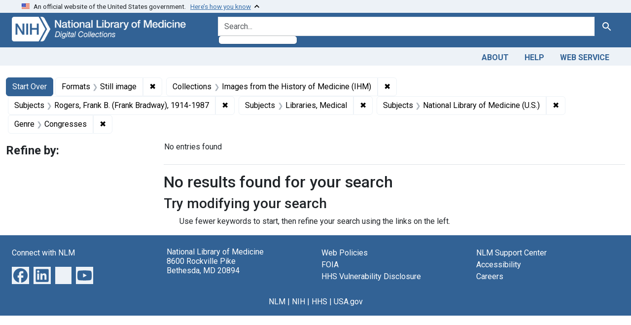

--- FILE ---
content_type: text/html; charset=utf-8
request_url: https://collections.nlm.nih.gov/?f%5Bdrep2.format%5D%5B%5D=Still+image&f%5Bdrep2.isMemberOfCollection%5D%5B%5D=DREPIHM&f%5Bdrep2.subjectAggregate%5D%5B%5D=Rogers%2C+Frank+B.+%28Frank+Bradway%29%2C+1914-1987&f%5Bdrep2.subjectAggregate%5D%5B%5D=Libraries%2C+Medical&f%5Bdrep2.subjectAggregate%5D%5B%5D=National+Library+of+Medicine+%28U.S.%29&f%5Bdrep2.subjectGenre%5D%5B%5D=Congresses&f%5BdrepX.yearStartInt%5D%5B%5D=1956&per_page=20&sort=score+desc
body_size: 26195
content:

<!DOCTYPE html>
<html class="no-js" lang="en">
  <head>
    <meta charset="utf-8">
    <meta http-equiv="Content-Type" content="text/html; charset=utf-8">
    <meta name="viewport" content="width=device-width, initial-scale=1, shrink-to-fit=no">

    <title>Formats: Still image / Collections: Images from the History of Medicine (IHM) / Subjects: 3 selected / Genre: Congresses - Digital Collections - National Library of Medicine Search Results</title>
    <script>
      document.querySelector('html').classList.remove('no-js');
    </script>
    <link href="https://collections.nlm.nih.gov/catalog/opensearch.xml" title="Digital Collections - National Library of Medicine" type="application/opensearchdescription+xml" rel="search" />
    <link rel="icon" type="image/x-icon" href="/assets/favicon-b8c01de62c74f0e46699ba411684c7102e20d583c37508a74752f5a737bd2a5c.ico" />
    <link rel="stylesheet" href="/assets/application-624872d75f01824887c553dc7f60b048da745266d14aa4fd754b4ca320e60de9.css" media="all" data-turbo-track="reload" />
      <script type="importmap" data-turbo-track="reload">{
  "imports": {
    "application": "/assets/application-1c4b701ec375046d9dcd62cbb577df29fd0bcd06fb8f2e5d3da4edef1f0b76e4.js",
    "@hotwired/turbo-rails": "/assets/turbo.min-c85b4c5406dd49df1f63e03a5b07120d39cc3e33bc2448f5e926b80514f9dfc8.js",
    "@hotwired/stimulus": "/assets/stimulus.min-dd364f16ec9504dfb72672295637a1c8838773b01c0b441bd41008124c407894.js",
    "@hotwired/stimulus-loading": "/assets/stimulus-loading-3576ce92b149ad5d6959438c6f291e2426c86df3b874c525b30faad51b0d96b3.js",
    "@github/auto-complete-element": "https://cdn.skypack.dev/@github/auto-complete-element",
    "@popperjs/core": "https://ga.jspm.io/npm:@popperjs/core@2.11.6/dist/umd/popper.min.js",
    "bootstrap": "https://ga.jspm.io/npm:bootstrap@5.2.2/dist/js/bootstrap.js",
    "chart.js": "https://ga.jspm.io/npm:chart.js@4.2.0/dist/chart.js",
    "@kurkle/color": "https://ga.jspm.io/npm:@kurkle/color@0.3.2/dist/color.esm.js",
    "blacklight/bookmark_toggle": "/assets/blacklight/bookmark_toggle-97b6e8357b4b80f49f7978d752d5b6e7e7f728fe9415742ab71b74418d689fad.js",
    "blacklight/button_focus": "/assets/blacklight/button_focus-9e15a08a7a1886d78f54ed5d25655a8a07a535dcdd4de584da5c6c6d47e4188c.js",
    "blacklight/checkbox_submit": "/assets/blacklight/checkbox_submit-7487e8aab30e3b1509ab58ee473b9a886d755332ade14642ecd98b4cff0c72ef.js",
    "blacklight/core": "/assets/blacklight/core-65db34d8f13f026bcc00abf2dc79a6d61c981f588e6e43b8ea002108656b0ae2.js",
    "blacklight": "/assets/blacklight/index-267e64c5525f71bbc998c7dcc67340a3a40ae3464988e067f0a65d7a8f5f58b3.js",
    "blacklight/modal": "/assets/blacklight/modal-68610e6a319400c036afd544e8c05c9d5cf1b64c06ec2f06c0e94e3952366553.js",
    "blacklight/modalForm": "/assets/blacklight/modalForm-02d8c117d37bf34110a491a76d0889980cb960ebfe1c1c2445e9de64e8637fee.js",
    "blacklight/search_context": "/assets/blacklight/search_context-73898e17aacbe00701917cb30c8edf9f3294ca3fa857f99e393bde1000dc4984.js",
    "blacklight-range-limit": "/assets/blacklight-range-limit/index-c720a19fcc320a3b6c8c7d971ec8b00fd470d7478346681356d611777b93f295.js",
    "controllers/application": "/assets/controllers/application-368d98631bccbf2349e0d4f8269afb3fe9625118341966de054759d96ea86c7e.js",
    "controllers/hello_controller": "/assets/controllers/hello_controller-549135e8e7c683a538c3d6d517339ba470fcfb79d62f738a0a089ba41851a554.js",
    "controllers": "/assets/controllers/index-2db729dddcc5b979110e98de4b6720f83f91a123172e87281d5a58410fc43806.js"
  }
}</script>
<link rel="modulepreload" href="/assets/application-1c4b701ec375046d9dcd62cbb577df29fd0bcd06fb8f2e5d3da4edef1f0b76e4.js">
<link rel="modulepreload" href="/assets/turbo.min-c85b4c5406dd49df1f63e03a5b07120d39cc3e33bc2448f5e926b80514f9dfc8.js">
<link rel="modulepreload" href="/assets/stimulus.min-dd364f16ec9504dfb72672295637a1c8838773b01c0b441bd41008124c407894.js">
<link rel="modulepreload" href="/assets/stimulus-loading-3576ce92b149ad5d6959438c6f291e2426c86df3b874c525b30faad51b0d96b3.js">
<link rel="modulepreload" href="https://cdn.skypack.dev/@github/auto-complete-element">
<link rel="modulepreload" href="https://ga.jspm.io/npm:@popperjs/core@2.11.6/dist/umd/popper.min.js">
<link rel="modulepreload" href="https://ga.jspm.io/npm:bootstrap@5.2.2/dist/js/bootstrap.js">
<link rel="modulepreload" href="https://ga.jspm.io/npm:chart.js@4.2.0/dist/chart.js">
<link rel="modulepreload" href="https://ga.jspm.io/npm:@kurkle/color@0.3.2/dist/color.esm.js">
<link rel="modulepreload" href="/assets/blacklight/bookmark_toggle-97b6e8357b4b80f49f7978d752d5b6e7e7f728fe9415742ab71b74418d689fad.js">
<link rel="modulepreload" href="/assets/blacklight/button_focus-9e15a08a7a1886d78f54ed5d25655a8a07a535dcdd4de584da5c6c6d47e4188c.js">
<link rel="modulepreload" href="/assets/blacklight/checkbox_submit-7487e8aab30e3b1509ab58ee473b9a886d755332ade14642ecd98b4cff0c72ef.js">
<link rel="modulepreload" href="/assets/blacklight/core-65db34d8f13f026bcc00abf2dc79a6d61c981f588e6e43b8ea002108656b0ae2.js">
<link rel="modulepreload" href="/assets/blacklight/index-267e64c5525f71bbc998c7dcc67340a3a40ae3464988e067f0a65d7a8f5f58b3.js">
<link rel="modulepreload" href="/assets/blacklight/modal-68610e6a319400c036afd544e8c05c9d5cf1b64c06ec2f06c0e94e3952366553.js">
<link rel="modulepreload" href="/assets/blacklight/modalForm-02d8c117d37bf34110a491a76d0889980cb960ebfe1c1c2445e9de64e8637fee.js">
<link rel="modulepreload" href="/assets/blacklight/search_context-73898e17aacbe00701917cb30c8edf9f3294ca3fa857f99e393bde1000dc4984.js">
<link rel="modulepreload" href="/assets/blacklight-range-limit/index-c720a19fcc320a3b6c8c7d971ec8b00fd470d7478346681356d611777b93f295.js">
<link rel="modulepreload" href="/assets/controllers/application-368d98631bccbf2349e0d4f8269afb3fe9625118341966de054759d96ea86c7e.js">
<link rel="modulepreload" href="/assets/controllers/hello_controller-549135e8e7c683a538c3d6d517339ba470fcfb79d62f738a0a089ba41851a554.js">
<link rel="modulepreload" href="/assets/controllers/index-2db729dddcc5b979110e98de4b6720f83f91a123172e87281d5a58410fc43806.js">
<script type="module">import "application"</script>
    <script src="https://code.jquery.com/jquery-3.7.1.min.js"></script>
    <meta name="csrf-param" content="authenticity_token" />
<meta name="csrf-token" content="BuZko-Er-vq3AI8kMdY5DRdAs94RFs2oeQ9M2zm2dSYhnvep9JpXAWPwLQpTjcpYqK8lVUM-_WkuhGqXBy6v3g" />
      <meta name="totalResults" content="0" />
<meta name="startIndex" content="0" />
<meta name="itemsPerPage" content="20" />

  <link rel="alternate" type="application/rss+xml" title="RSS for results" href="/catalog.rss?f%5Bdrep2.format%5D%5B%5D=Still+image&amp;f%5Bdrep2.isMemberOfCollection%5D%5B%5D=DREPIHM&amp;f%5Bdrep2.subjectAggregate%5D%5B%5D=Rogers%2C+Frank+B.+%28Frank+Bradway%29%2C+1914-1987&amp;f%5Bdrep2.subjectAggregate%5D%5B%5D=Libraries%2C+Medical&amp;f%5Bdrep2.subjectAggregate%5D%5B%5D=National+Library+of+Medicine+%28U.S.%29&amp;f%5Bdrep2.subjectGenre%5D%5B%5D=Congresses&amp;per_page=20&amp;sort=score+desc" />
  <link rel="alternate" type="application/atom+xml" title="Atom for results" href="/catalog.atom?f%5Bdrep2.format%5D%5B%5D=Still+image&amp;f%5Bdrep2.isMemberOfCollection%5D%5B%5D=DREPIHM&amp;f%5Bdrep2.subjectAggregate%5D%5B%5D=Rogers%2C+Frank+B.+%28Frank+Bradway%29%2C+1914-1987&amp;f%5Bdrep2.subjectAggregate%5D%5B%5D=Libraries%2C+Medical&amp;f%5Bdrep2.subjectAggregate%5D%5B%5D=National+Library+of+Medicine+%28U.S.%29&amp;f%5Bdrep2.subjectGenre%5D%5B%5D=Congresses&amp;per_page=20&amp;sort=score+desc" />
  <link rel="alternate" type="application/json" title="JSON" href="/catalog.json?f%5Bdrep2.format%5D%5B%5D=Still+image&amp;f%5Bdrep2.isMemberOfCollection%5D%5B%5D=DREPIHM&amp;f%5Bdrep2.subjectAggregate%5D%5B%5D=Rogers%2C+Frank+B.+%28Frank+Bradway%29%2C+1914-1987&amp;f%5Bdrep2.subjectAggregate%5D%5B%5D=Libraries%2C+Medical&amp;f%5Bdrep2.subjectAggregate%5D%5B%5D=National+Library+of+Medicine+%28U.S.%29&amp;f%5Bdrep2.subjectGenre%5D%5B%5D=Congresses&amp;per_page=20&amp;sort=score+desc" />


	<!-- Google Tag Manager -->
	<script>(function(w,d,s,l,i){w[l]=w[l]||[];w[l].push({'gtm.start': new Date().getTime(),event:'gtm.js'});var f=d.getElementsByTagName(s)[0], j=d.createElement(s),dl=l!='dataLayer'?'&l='+l:'';j.async=true;j.src='//www.googletagmanager.com/gtm.js?id='+i+dl;f.parentNode.insertBefore(j,f);})(window,document,'script','dataLayer','GTM-MT6MLL');</script>
	<!-- End Google Tag Manager -->
	
	<!-- json Structured Metadata -->
	
  </head>
  <body class="blacklight-catalog blacklight-catalog-index">
	<!-- Google Tag Manager -->
	<noscript><iframe src="//www.googletagmanager.com/ns.html?id=GTM-MT6MLL" height="0" width="0" style="display:none;visibility:hidden" title="googletagmanager"></iframe></noscript>
	<!-- End Google Tag Manager -->
    <nav id="skip-link" role="navigation" aria-label="Skip links">
      <a class="element-invisible element-focusable rounded-bottom py-2 px-3" data-turbolinks="false" href="#search_field">Skip to search</a>
      <a class="element-invisible element-focusable rounded-bottom py-2 px-3" data-turbolinks="false" href="#main-container">Skip to main content</a>
          <a class="element-invisible element-focusable rounded-bottom py-2 px-3" data-turbolinks="false" href="#documents">Skip to first result</a>

    </nav>
    <section class="govt-banner">
  <div class="container-fluid bg-secondary">
    <div class="container">
      <div class="accordion" id="uswdsbanner">
        <div class="accordion-item">
          <h2 class="accordion-header mb-0" id="headingOne">
            <button class="accordion-button shadow-none collapsed" type="button" data-bs-toggle="collapse" data-bs-target="#collapseOne" aria-expanded="true" aria-controls="collapseOne">
              <small> An official website of the United States government. &nbsp; <span class="bluelink">Here’s how you know</span></small>
            </button>
          </h2>
          <div id="collapseOne" class="accordion-collapse collapse" aria-labelledby="headingOne" data-bs-parent="#uswdsbanner">
            <div class="accordion-body">
              <div class="row">
                <div class="col-lg-6 col-md-12 col-12">
                  <p>
                    <img src="/icon-dot-gov.svg" class="img-fluid float-start pe-2 pb-4" alt="Govt building">
                    <strong>Official websites use .gov</strong>
                    <br> A <strong>.gov </strong>website belongs to an official government organization in the United States.
                  </p>
                </div>
                <div class="col-lg-6 col-md-12 col-12">
                  <p>
                    <img src="/icon-https.svg" class="img-fluid float-start pe-2 pb-4" alt="Secure accsess">
                    <strong>Secure .gov websites use HTTPS</strong>
                    <br> A <strong>lock ( <span class="icon-lock">
                        <svg xmlns="http://www.w3.org/2000/svg" width="14" height="16" viewBox="0 0 52 64" class="usa-banner__lock-image" role="img" aria-labelledby="banner-lock-title-default banner-lock-description-default" focusable="false">
                          <title id="banner-lock-title-default">Lock</title>
                          <desc id="banner-lock-description-default">A locked padlock</desc>
                          <path fill="#000000" fill-rule="evenodd" d="M26 0c10.493 0 19 8.507 19 19v9h3a4 4 0 0 1 4 4v28a4 4 0 0 1-4 4H4a4 4 0 0 1-4-4V32a4 4 0 0 1 4-4h3v-9C7 8.507 15.507 0 26 0zm0 8c-5.979 0-10.843 4.77-10.996 10.712L15 19v9h22v-9c0-6.075-4.925-11-11-11z" />
                        </svg>
                      </span> ) </strong> or <strong>https://</strong> means you’ve safely connected to the .gov website. Share sensitive information only on official, secure websites.
                  </p>
                </div>
              </div>
            </div>
          </div>
        </div>
      </div>
    </div>
  </div>
</section>

<div class="container-fluid bg-primary">
  <div class="container branding">	
    <div class="row py-2">
      <div class="col-lg-4 col-md-5 mb-1">
        <a href="/" id="anch_0"><img src="/images/digital_collections_white.png" class="img-fluid" alt="NLM Digital Collections"></a>
      </div>
      <div class="col-lg-8 col-md-7 ">
        <form class="search-query-form" action="https://collections.nlm.nih.gov/" accept-charset="UTF-8" method="get">
  <input type="hidden" name="per_page" value="20" autocomplete="off" />
<input type="hidden" name="sort" value="score desc" autocomplete="off" />
<input type="hidden" name="f[drep2.format][]" value="Still image" autocomplete="off" />
<input type="hidden" name="f[drep2.isMemberOfCollection][]" value="DREPIHM" autocomplete="off" />
<input type="hidden" name="f[drep2.subjectAggregate][]" value="Rogers, Frank B. (Frank Bradway), 1914-1987" autocomplete="off" />
<input type="hidden" name="f[drep2.subjectAggregate][]" value="Libraries, Medical" autocomplete="off" />
<input type="hidden" name="f[drep2.subjectAggregate][]" value="National Library of Medicine (U.S.)" autocomplete="off" />
<input type="hidden" name="f[drep2.subjectGenre][]" value="Congresses" autocomplete="off" />
  <div class="input-group">
    

      <input value="all_fields" autocomplete="off" type="hidden" name="search_field" id="search_field" />

    <label class="sr-only visually-hidden" for="q">search for</label>
      <auto-complete src="/catalog/suggest" for="autocomplete-popup" class="search-autocomplete-wrapper">
        <input placeholder="Search..." class="search-q q form-control rounded-left" aria-label="search for" aria-autocomplete="list" aria-controls="autocomplete-popup" type="search" name="q" id="q" />
        <ul id="autocomplete-popup" role="listbox" aria-label="search for"></ul>
      </auto-complete>

    
    <button class="btn btn-primary search-btn" type="submit" id="search"><span class="visually-hidden-sm me-sm-1 submit-search-text">Search</span><span class="blacklight-icons blacklight-icons-"><svg xmlns="http://www.w3.org/2000/svg" fill="currentColor" aria-hidden="true" width="24" height="24" viewBox="0 0 24 24">
  <path fill="none" d="M0 0h24v24H0V0z"/><path d="M15.5 14h-.79l-.28-.27C15.41 12.59 16 11.11 16 9.5 16 5.91 13.09 3 9.5 3S3 5.91 3 9.5 5.91 16 9.5 16c1.61 0 3.09-.59 4.23-1.57l.27.28v.79l5 4.99L20.49 19l-4.99-5zm-6 0C7.01 14 5 11.99 5 9.5S7.01 5 9.5 5 14 7.01 14 9.5 11.99 14 9.5 14z"/>
</svg>
</span></button>
  </div>
</form>

      </div>
    </div>
  </div>
</div>

<div class="container-fluid bg-secondary">
  <div class="container">
	<nav class="navbar navbar-expand navbar-light p-1">
      <ul class="navbar-nav ms-auto">
        <li class="nav-item"><a class="nav-link" href="/about">About</a></li>
        <li class="nav-item"><a class="nav-link" href="/help">Help</a></li>
        <li class="nav-item"><a class="nav-link" href="/web_service">Web Service</a></li>
      </ul>
    </nav>
  </div>  
</div>

    <main id="main-container" class="container mt-4" role="main" aria-label="Main content">
        <h1 class="sr-only visually-hidden top-content-title">Search</h1>


  <div id="appliedParams" class="clearfix constraints-container">
    <h2 class="sr-only visually-hidden">Search Constraints</h2>

  <a class="catalog_startOverLink btn btn-primary" href="/">Start Over</a>

    <span class="constraints-label sr-only visually-hidden">You searched for:</span>
    

    <span class="btn-group applied-filter constraint filter filter-drep2-format">
  <span class="constraint-value btn btn-outline-secondary">
      <span class="filter-name">Formats</span>
      <span class="filter-value" title="Still image">Still image</span>
  </span>
    <a class="btn btn-outline-secondary remove" href="https://collections.nlm.nih.gov/?f%5Bdrep2.isMemberOfCollection%5D%5B%5D=DREPIHM&amp;f%5Bdrep2.subjectAggregate%5D%5B%5D=Rogers%2C+Frank+B.+%28Frank+Bradway%29%2C+1914-1987&amp;f%5Bdrep2.subjectAggregate%5D%5B%5D=Libraries%2C+Medical&amp;f%5Bdrep2.subjectAggregate%5D%5B%5D=National+Library+of+Medicine+%28U.S.%29&amp;f%5Bdrep2.subjectGenre%5D%5B%5D=Congresses&amp;per_page=20&amp;sort=score+desc">
      <span class="remove-icon" aria-hidden="true">✖</span>
      <span class="sr-only visually-hidden">
        Remove constraint Formats: Still image
      </span>
</a></span>

<span class="btn-group applied-filter constraint filter filter-drep2-ismemberofcollection">
  <span class="constraint-value btn btn-outline-secondary">
      <span class="filter-name">Collections</span>
      <span class="filter-value" title="Images from the History of Medicine (IHM)">Images from the History of Medicine (IHM)</span>
  </span>
    <a class="btn btn-outline-secondary remove" href="https://collections.nlm.nih.gov/?f%5Bdrep2.format%5D%5B%5D=Still+image&amp;f%5Bdrep2.subjectAggregate%5D%5B%5D=Rogers%2C+Frank+B.+%28Frank+Bradway%29%2C+1914-1987&amp;f%5Bdrep2.subjectAggregate%5D%5B%5D=Libraries%2C+Medical&amp;f%5Bdrep2.subjectAggregate%5D%5B%5D=National+Library+of+Medicine+%28U.S.%29&amp;f%5Bdrep2.subjectGenre%5D%5B%5D=Congresses&amp;per_page=20&amp;sort=score+desc">
      <span class="remove-icon" aria-hidden="true">✖</span>
      <span class="sr-only visually-hidden">
        Remove constraint Collections: Images from the History of Medicine (IHM)
      </span>
</a></span>

<span class="btn-group applied-filter constraint filter filter-drep2-subjectaggregate">
  <span class="constraint-value btn btn-outline-secondary">
      <span class="filter-name">Subjects</span>
      <span class="filter-value" title="Rogers, Frank B. (Frank Bradway), 1914-1987">Rogers, Frank B. (Frank Bradway), 1914-1987</span>
  </span>
    <a class="btn btn-outline-secondary remove" href="https://collections.nlm.nih.gov/?f%5Bdrep2.format%5D%5B%5D=Still+image&amp;f%5Bdrep2.isMemberOfCollection%5D%5B%5D=DREPIHM&amp;f%5Bdrep2.subjectAggregate%5D%5B%5D=Libraries%2C+Medical&amp;f%5Bdrep2.subjectAggregate%5D%5B%5D=National+Library+of+Medicine+%28U.S.%29&amp;f%5Bdrep2.subjectGenre%5D%5B%5D=Congresses&amp;per_page=20&amp;sort=score+desc">
      <span class="remove-icon" aria-hidden="true">✖</span>
      <span class="sr-only visually-hidden">
        Remove constraint Subjects: Rogers, Frank B. (Frank Bradway), 1914-1987
      </span>
</a></span>

<span class="btn-group applied-filter constraint filter filter-drep2-subjectaggregate">
  <span class="constraint-value btn btn-outline-secondary">
      <span class="filter-name">Subjects</span>
      <span class="filter-value" title="Libraries, Medical">Libraries, Medical</span>
  </span>
    <a class="btn btn-outline-secondary remove" href="https://collections.nlm.nih.gov/?f%5Bdrep2.format%5D%5B%5D=Still+image&amp;f%5Bdrep2.isMemberOfCollection%5D%5B%5D=DREPIHM&amp;f%5Bdrep2.subjectAggregate%5D%5B%5D=Rogers%2C+Frank+B.+%28Frank+Bradway%29%2C+1914-1987&amp;f%5Bdrep2.subjectAggregate%5D%5B%5D=National+Library+of+Medicine+%28U.S.%29&amp;f%5Bdrep2.subjectGenre%5D%5B%5D=Congresses&amp;per_page=20&amp;sort=score+desc">
      <span class="remove-icon" aria-hidden="true">✖</span>
      <span class="sr-only visually-hidden">
        Remove constraint Subjects: Libraries, Medical
      </span>
</a></span>

<span class="btn-group applied-filter constraint filter filter-drep2-subjectaggregate">
  <span class="constraint-value btn btn-outline-secondary">
      <span class="filter-name">Subjects</span>
      <span class="filter-value" title="National Library of Medicine (U.S.)">National Library of Medicine (U.S.)</span>
  </span>
    <a class="btn btn-outline-secondary remove" href="https://collections.nlm.nih.gov/?f%5Bdrep2.format%5D%5B%5D=Still+image&amp;f%5Bdrep2.isMemberOfCollection%5D%5B%5D=DREPIHM&amp;f%5Bdrep2.subjectAggregate%5D%5B%5D=Rogers%2C+Frank+B.+%28Frank+Bradway%29%2C+1914-1987&amp;f%5Bdrep2.subjectAggregate%5D%5B%5D=Libraries%2C+Medical&amp;f%5Bdrep2.subjectGenre%5D%5B%5D=Congresses&amp;per_page=20&amp;sort=score+desc">
      <span class="remove-icon" aria-hidden="true">✖</span>
      <span class="sr-only visually-hidden">
        Remove constraint Subjects: National Library of Medicine (U.S.)
      </span>
</a></span>

<span class="btn-group applied-filter constraint filter filter-drep2-subjectgenre">
  <span class="constraint-value btn btn-outline-secondary">
      <span class="filter-name">Genre</span>
      <span class="filter-value" title="Congresses">Congresses</span>
  </span>
    <a class="btn btn-outline-secondary remove" href="https://collections.nlm.nih.gov/?f%5Bdrep2.format%5D%5B%5D=Still+image&amp;f%5Bdrep2.isMemberOfCollection%5D%5B%5D=DREPIHM&amp;f%5Bdrep2.subjectAggregate%5D%5B%5D=Rogers%2C+Frank+B.+%28Frank+Bradway%29%2C+1914-1987&amp;f%5Bdrep2.subjectAggregate%5D%5B%5D=Libraries%2C+Medical&amp;f%5Bdrep2.subjectAggregate%5D%5B%5D=National+Library+of+Medicine+%28U.S.%29&amp;per_page=20&amp;sort=score+desc">
      <span class="remove-icon" aria-hidden="true">✖</span>
      <span class="sr-only visually-hidden">
        Remove constraint Genre: Congresses
      </span>
</a></span>



</div>



      <div class="row">
  <div class="col-md-12">
    <div id="main-flashes">
      <div class="flash_messages">
    
    
    
    
</div>

    </div>
  </div>
</div>


      <div class="row">
            <section id="content" class="col-lg-9 order-last" aria-label="search results">
        





<div id="sortAndPerPage" class="sort-pagination d-md-flex justify-content-between" role="navigation" aria-label="Results navigation">
  <section class="paginate-section">
      <div class="page-links">
      <span class="page-entries">
        No entries found
      </span>
    </div> 

</section>

  <div class="search-widgets"></div>
</div>


<h2 class="sr-only visually-hidden">Search Results</h2>

  <h2>No results found for your search</h2>
<div id="documents" class="noresults">
  <h3>Try modifying your search</h3>
  <ul>
    <li>Use fewer keywords to start, then refine your search using the links on the left.</li>


  </ul>
</div>





    </section>

    <section id="sidebar" class="page-sidebar col-lg-3 order-first" aria-label="limit your search">
            <div id="facets" class="facets sidenav facets-toggleable-md">
  <div class="facets-header">
    <h2 class="facets-heading">Refine by:</h2>

    <button class="navbar-toggler navbar-toggler-right" type="button" data-toggle="collapse" data-target="#facet-panel-collapse" data-bs-toggle="collapse" data-bs-target="#facet-panel-collapse" aria-controls="facet-panel-collapse" aria-expanded="false" aria-label="Toggle facets">
      <span data-show-label>Show facets</span>
      <span data-hide-label>Hide facets</span>
</button>  </div>

  <div id="facet-panel-collapse" class="facets-collapse collapse">
    

  </div>
</div>

    </section>

      </div>
    </main>

    <footer class="footer bg-primary text-white">
<div class="container-fluid">
  <div class="container pt-2">
    <div class="row mt-3">
	  <div class="col-md-3 col-sm-6 col-6">
        <p><a href="https://www.nlm.nih.gov/socialmedia/index.html" class="text-white" id="anch_75">Connect with NLM</a></p>
        <ul class="list-inline social_media">
          <li class="list-inline-item"><a title="External link: please review our privacy policy." href="https://www.facebook.com/nationallibraryofmedicine"><img src="/images/facebook.svg" class="img-fluid bg-secondary" alt="Facebook"></a></li>
          <li class="list-inline-item"><a title="External link: please review our privacy policy." href="https://www.linkedin.com/company/national-library-of-medicine-nlm/"><img src="/images/linkedin.svg" class="img-fluid bg-secondary" alt="LinkedIn"></a></li>
          <li class="list-inline-item"><a title="External link: please review our privacy policy." href="https://x.com/NLM_NIH"><img src="/images/twitter.svg" class="img-fluid bg-secondary" alt="Twitter"></a></li>
          <li class="list-inline-item"><a title="External link: please review our privacy policy." href="https://www.youtube.com/user/NLMNIH"><img src="/images/youtube.svg" class="img-fluid bg-secondary" alt="You Tube"></a></li>
        </ul>
      </div>
      <div class="col-md-3 col-sm-6 col-6">
        <p class="address_footer text-white">National Library of Medicine<br>
        <a href="//www.google.com/maps/place/8600+Rockville+Pike,+Bethesda,+MD+20894/@38.9959508,-77.101021,17z/data=!3m1!4b1!4m5!3m4!1s0x89b7c95e25765ddb:0x19156f88b27635b8!8m2!3d38.9959508!4d-77.0988323" class="text-white" id="anch_77">8600 Rockville Pike <br>Bethesda, MD 20894</a></p>
      </div>	  
      <div class="col-md-3 col-sm-6 col-6">
        <p><a href="//www.nlm.nih.gov/web_policies.html" class="text-white" id="anch_78">Web Policies</a><br>
        <a href="//www.nih.gov/institutes-nih/nih-office-director/office-communications-public-liaison/freedom-information-act-office" class="text-white" id="anch_79">FOIA</a><br>
        <a href="//www.hhs.gov/vulnerability-disclosure-policy/index.html" class="text-white" id="anch_80">HHS Vulnerability Disclosure</a></p>
      </div>
      <div class="col-md-3 col-sm-6 col-6">
        <p><a class="supportLink text-white" href="//support.nlm.nih.gov?from=https://collections.nlm.nih.gov/?f%5Bdrep2.format%5D%5B%5D=Still+image&amp;f%5Bdrep2.isMemberOfCollection%5D%5B%5D=DREPIHM&amp;f%5Bdrep2.subjectAggregate%5D%5B%5D=Rogers%2C+Frank+B.+%28Frank+Bradway%29%2C+1914-1987&amp;f%5Bdrep2.subjectAggregate%5D%5B%5D=Libraries%2C+Medical&amp;f%5Bdrep2.subjectAggregate%5D%5B%5D=National+Library+of+Medicine+%28U.S.%29&amp;f%5Bdrep2.subjectGenre%5D%5B%5D=Congresses&amp;f%5BdrepX.yearStartInt%5D%5B%5D=1956&amp;per_page=20&amp;sort=score+desc" id="anch_81">NLM Support Center</a> <br>
        <a href="//www.nlm.nih.gov/accessibility.html" class="text-white" id="anch_82">Accessibility</a><br>
        <a href="//www.nlm.nih.gov/careers/careers.html" class="text-white" id="anch_83">Careers</a></p>
      </div>
    </div>
    <div class="row">
      <div class="col-lg-12">
        <p class="mt-2 text-center"> <a class="text-white" href="//www.nlm.nih.gov/" id="anch_84">NLM</a> | <a class="text-white" href="https://www.nih.gov/" id="anch_85">NIH</a> | <a class="text-white" href="https://www.hhs.gov/" id="anch_86">HHS</a> | <a class="text-white" href="https://www.usa.gov/" id="anch_87">USA.gov</a></p>
      </div>
    </div>
  </div>
</div>
</footer>

    <dialog id="blacklight-modal" class="modal" data-turbo="false">
  <div class="modal-dialog modal-lg">
    <div class="modal-content">
    </div>
  </div>
</dialog>

  </body>
</html>
